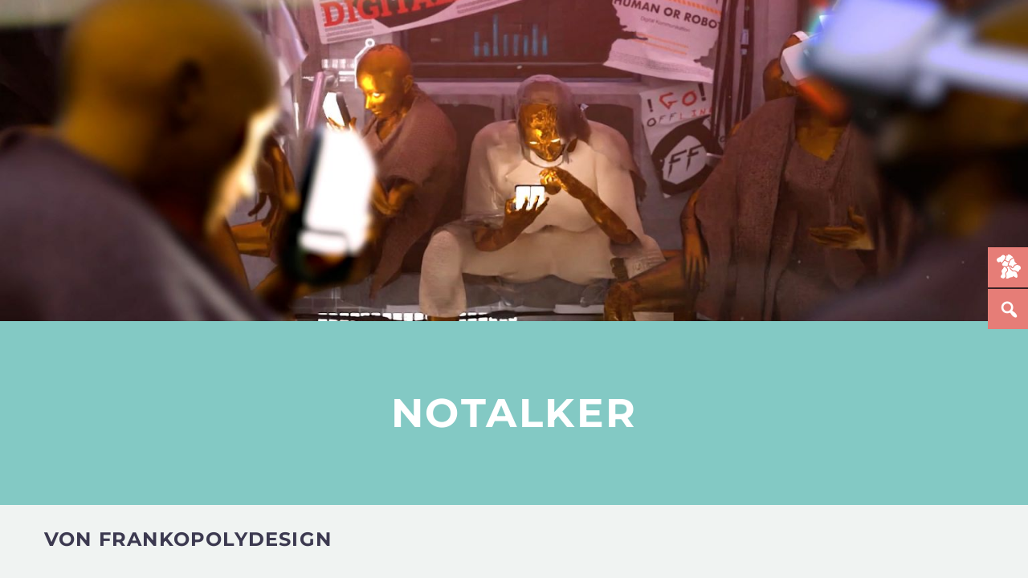

--- FILE ---
content_type: text/html; charset=UTF-8
request_url: https://www.bkjff.de/filmarchiv/notalker/
body_size: 21845
content:
<!DOCTYPE html>
<!--[if IE 7]>
<html class="ie ie7" lang="de" xmlns:og="https://ogp.me/ns#" xmlns:fb="https://ogp.me/ns/fb#">
<![endif]-->
<!--[if IE 8]>
<html class="ie ie8" lang="de" xmlns:og="https://ogp.me/ns#" xmlns:fb="https://ogp.me/ns/fb#">
<![endif]-->
<!--[if !(IE 7) | !(IE 8) ]><!-->
<html lang="de" xmlns:og="https://ogp.me/ns#" xmlns:fb="https://ogp.me/ns/fb#">
<!--<![endif]-->
<head>
	<meta charset="UTF-8">
	<meta name="viewport" content="width=device-width, initial-scale=1.0" />
	<link rel="profile" href="https://gmpg.org/xfn/11">
	<link rel="pingback" href="https://www.bkjff.de/xmlrpc.php">
	<style>.tgpli-background-inited { background-image: none !important; }img[data-tgpli-image-inited] { display:none !important;visibility:hidden !important; }</style>		<script type="text/javascript">
			window.tgpLazyItemsOptions = {
				visibilityOffset: 0,
				desktopEnable: true,
				mobileEnable: true			};
			window.tgpQueue = {
				nodes: [],
				add: function(id, data) {
					data = data || {};
					if (window.tgpLazyItems !== undefined) {
						if (this.nodes.length > 0) {
							window.tgpLazyItems.addNodes(this.flushNodes());
						}
						window.tgpLazyItems.addNode({
							node: document.getElementById(id),
							data: data
						});
					} else {
						this.nodes.push({
							node: document.getElementById(id),
							data: data
						});
					}
				},
				flushNodes: function() {
					return this.nodes.splice(0, this.nodes.length);
				}
			};
		</script>
		<script type="text/javascript" async src="https://www.bkjff.de/wp-content/themes/thegem/js/thegem-pagespeed-lazy-items.js"></script><title>NOTALKER &#8211; BKJFF</title>
<meta name='robots' content='max-image-preview:large' />
<link rel='dns-prefetch' href='//www.bkjff.de' />
<link rel="alternate" type="application/rss+xml" title="BKJFF &raquo; Feed" href="https://www.bkjff.de/feed/" />
<link rel="alternate" type="application/rss+xml" title="BKJFF &raquo; Kommentar-Feed" href="https://www.bkjff.de/comments/feed/" />
<link rel="alternate" title="oEmbed (JSON)" type="application/json+oembed" href="https://www.bkjff.de/wp-json/oembed/1.0/embed?url=https%3A%2F%2Fwww.bkjff.de%2Ffilmarchiv%2Fnotalker%2F" />
<link rel="alternate" title="oEmbed (XML)" type="text/xml+oembed" href="https://www.bkjff.de/wp-json/oembed/1.0/embed?url=https%3A%2F%2Fwww.bkjff.de%2Ffilmarchiv%2Fnotalker%2F&#038;format=xml" />
<style id='wp-img-auto-sizes-contain-inline-css' type='text/css'>
img:is([sizes=auto i],[sizes^="auto," i]){contain-intrinsic-size:3000px 1500px}
/*# sourceURL=wp-img-auto-sizes-contain-inline-css */
</style>
<link rel='stylesheet' id='cf7ic_style-css' href='https://www.bkjff.de/wp-content/plugins/contact-form-7-image-captcha/css/cf7ic-style.css?ver=3.3.7' type='text/css' media='all' />
<link rel='stylesheet' id='cnss_font_awesome_css-css' href='https://www.bkjff.de/wp-content/plugins/easy-social-icons/css/font-awesome/css/all.min.css?ver=7.0.0' type='text/css' media='all' />
<link rel='stylesheet' id='cnss_font_awesome_v4_shims-css' href='https://www.bkjff.de/wp-content/plugins/easy-social-icons/css/font-awesome/css/v4-shims.min.css?ver=7.0.0' type='text/css' media='all' />
<link rel='stylesheet' id='cnss_css-css' href='https://www.bkjff.de/wp-content/plugins/easy-social-icons/css/cnss.css?ver=1.0' type='text/css' media='all' />
<link rel='stylesheet' id='cnss_share_css-css' href='https://www.bkjff.de/wp-content/plugins/easy-social-icons/css/share.css?ver=1.0' type='text/css' media='all' />
<link rel='stylesheet' id='thegem-preloader-css' href='https://www.bkjff.de/wp-content/themes/thegem/css/thegem-preloader.css?ver=5.11.1' type='text/css' media='all' />
<style id='thegem-preloader-inline-css' type='text/css'>

		body:not(.compose-mode) .gem-icon-style-gradient span,
		body:not(.compose-mode) .gem-icon .gem-icon-half-1,
		body:not(.compose-mode) .gem-icon .gem-icon-half-2 {
			opacity: 0 !important;
			}
/*# sourceURL=thegem-preloader-inline-css */
</style>
<link rel='stylesheet' id='thegem-reset-css' href='https://www.bkjff.de/wp-content/themes/thegem/css/thegem-reset.css?ver=5.11.1' type='text/css' media='all' />
<link rel='stylesheet' id='thegem-grid-css' href='https://www.bkjff.de/wp-content/themes/thegem/css/thegem-grid.css?ver=5.11.1' type='text/css' media='all' />
<link rel='stylesheet' id='thegem-style-css' href='https://www.bkjff.de/wp-content/themes/thegem/style.css?ver=5.11.1' type='text/css' media='all' />
<link rel='stylesheet' id='thegem-child-style-css' href='https://www.bkjff.de/wp-content/themes/thegem-child/style.css?ver=5.11.1' type='text/css' media='all' />
<link rel='stylesheet' id='thegem-widgets-css' href='https://www.bkjff.de/wp-content/themes/thegem/css/thegem-widgets.css?ver=5.11.1' type='text/css' media='all' />
<link rel='stylesheet' id='thegem-new-css-css' href='https://www.bkjff.de/wp-content/themes/thegem/css/thegem-new-css.css?ver=5.11.1' type='text/css' media='all' />
<link rel='stylesheet' id='perevazka-css-css-css' href='https://www.bkjff.de/wp-content/themes/thegem/css/thegem-perevazka-css.css?ver=5.11.1' type='text/css' media='all' />
<link rel='stylesheet' id='thegem-custom-css' href='https://www.bkjff.de/wp-content/uploads/thegem/css/custom-btUn5oWy.css?ver=5.11.1' type='text/css' media='all' />
<style id='thegem-custom-inline-css' type='text/css'>
body .page-title-block .breadcrumbs-container{	text-align: center;}.page-breadcrumbs ul li a,.page-breadcrumbs ul li:not(:last-child):after{	color: #99A9B5FF;}.page-breadcrumbs ul li{	color: #3C3950FF;}.page-breadcrumbs ul li a:hover{	color: #3C3950FF;}.block-content {padding-top: 135px;background-color: #ffffff;background-image: none;}.block-content:last-of-type {padding-bottom: 110px;}.gem-slideshow,.slideshow-preloader {background-color: #ffffff;}#top-area {	display: block;}@media (max-width: 991px) {#page-title {}.page-title-inner, body .breadcrumbs{padding-left: 0px;padding-right: 0px;}.page-title-excerpt {margin-top: 18px;}#page-title .page-title-title {margin-top: 0px;}.block-content {}.block-content:last-of-type {}#top-area {	display: none;}}@media (max-width: 767px) {#page-title {}.page-title-inner,body .breadcrumbs{padding-left: 0px;padding-right: 0px;}.page-title-excerpt {margin-top: 18px;}#page-title .page-title-title {margin-top: 0px;}.block-content {}.block-content:last-of-type {}#top-area {	display: none;}}
/*# sourceURL=thegem-custom-inline-css */
</style>
<link rel='stylesheet' id='js_composer_front-css' href='https://www.bkjff.de/wp-content/plugins/js_composer/assets/css/js_composer.min.css?ver=8.7.2' type='text/css' media='all' />
<link rel='stylesheet' id='thegem_js_composer_front-css' href='https://www.bkjff.de/wp-content/themes/thegem/css/thegem-js_composer_columns.css?ver=5.11.1' type='text/css' media='all' />
<link rel='stylesheet' id='thegem-additional-blog-1-css' href='https://www.bkjff.de/wp-content/themes/thegem/css/thegem-additional-blog-1.css?ver=5.11.1' type='text/css' media='all' />
<link rel='stylesheet' id='jquery-fancybox-css' href='https://www.bkjff.de/wp-content/themes/thegem/js/fancyBox/jquery.fancybox.min.css?ver=5.11.1' type='text/css' media='all' />
<link rel='stylesheet' id='thegem-vc_elements-css' href='https://www.bkjff.de/wp-content/themes/thegem/css/thegem-vc_elements.css?ver=5.11.1' type='text/css' media='all' />
<style id='wp-emoji-styles-inline-css' type='text/css'>

	img.wp-smiley, img.emoji {
		display: inline !important;
		border: none !important;
		box-shadow: none !important;
		height: 1em !important;
		width: 1em !important;
		margin: 0 0.07em !important;
		vertical-align: -0.1em !important;
		background: none !important;
		padding: 0 !important;
	}
/*# sourceURL=wp-emoji-styles-inline-css */
</style>
<link rel='stylesheet' id='wp-block-library-css' href='https://www.bkjff.de/wp-includes/css/dist/block-library/style.min.css?ver=5935a05d6e42485f3bcfbc4aa9e09451' type='text/css' media='all' />
<style id='global-styles-inline-css' type='text/css'>
:root{--wp--preset--aspect-ratio--square: 1;--wp--preset--aspect-ratio--4-3: 4/3;--wp--preset--aspect-ratio--3-4: 3/4;--wp--preset--aspect-ratio--3-2: 3/2;--wp--preset--aspect-ratio--2-3: 2/3;--wp--preset--aspect-ratio--16-9: 16/9;--wp--preset--aspect-ratio--9-16: 9/16;--wp--preset--color--black: #000000;--wp--preset--color--cyan-bluish-gray: #abb8c3;--wp--preset--color--white: #ffffff;--wp--preset--color--pale-pink: #f78da7;--wp--preset--color--vivid-red: #cf2e2e;--wp--preset--color--luminous-vivid-orange: #ff6900;--wp--preset--color--luminous-vivid-amber: #fcb900;--wp--preset--color--light-green-cyan: #7bdcb5;--wp--preset--color--vivid-green-cyan: #00d084;--wp--preset--color--pale-cyan-blue: #8ed1fc;--wp--preset--color--vivid-cyan-blue: #0693e3;--wp--preset--color--vivid-purple: #9b51e0;--wp--preset--gradient--vivid-cyan-blue-to-vivid-purple: linear-gradient(135deg,rgb(6,147,227) 0%,rgb(155,81,224) 100%);--wp--preset--gradient--light-green-cyan-to-vivid-green-cyan: linear-gradient(135deg,rgb(122,220,180) 0%,rgb(0,208,130) 100%);--wp--preset--gradient--luminous-vivid-amber-to-luminous-vivid-orange: linear-gradient(135deg,rgb(252,185,0) 0%,rgb(255,105,0) 100%);--wp--preset--gradient--luminous-vivid-orange-to-vivid-red: linear-gradient(135deg,rgb(255,105,0) 0%,rgb(207,46,46) 100%);--wp--preset--gradient--very-light-gray-to-cyan-bluish-gray: linear-gradient(135deg,rgb(238,238,238) 0%,rgb(169,184,195) 100%);--wp--preset--gradient--cool-to-warm-spectrum: linear-gradient(135deg,rgb(74,234,220) 0%,rgb(151,120,209) 20%,rgb(207,42,186) 40%,rgb(238,44,130) 60%,rgb(251,105,98) 80%,rgb(254,248,76) 100%);--wp--preset--gradient--blush-light-purple: linear-gradient(135deg,rgb(255,206,236) 0%,rgb(152,150,240) 100%);--wp--preset--gradient--blush-bordeaux: linear-gradient(135deg,rgb(254,205,165) 0%,rgb(254,45,45) 50%,rgb(107,0,62) 100%);--wp--preset--gradient--luminous-dusk: linear-gradient(135deg,rgb(255,203,112) 0%,rgb(199,81,192) 50%,rgb(65,88,208) 100%);--wp--preset--gradient--pale-ocean: linear-gradient(135deg,rgb(255,245,203) 0%,rgb(182,227,212) 50%,rgb(51,167,181) 100%);--wp--preset--gradient--electric-grass: linear-gradient(135deg,rgb(202,248,128) 0%,rgb(113,206,126) 100%);--wp--preset--gradient--midnight: linear-gradient(135deg,rgb(2,3,129) 0%,rgb(40,116,252) 100%);--wp--preset--font-size--small: 13px;--wp--preset--font-size--medium: 20px;--wp--preset--font-size--large: 36px;--wp--preset--font-size--x-large: 42px;--wp--preset--spacing--20: 0.44rem;--wp--preset--spacing--30: 0.67rem;--wp--preset--spacing--40: 1rem;--wp--preset--spacing--50: 1.5rem;--wp--preset--spacing--60: 2.25rem;--wp--preset--spacing--70: 3.38rem;--wp--preset--spacing--80: 5.06rem;--wp--preset--shadow--natural: 6px 6px 9px rgba(0, 0, 0, 0.2);--wp--preset--shadow--deep: 12px 12px 50px rgba(0, 0, 0, 0.4);--wp--preset--shadow--sharp: 6px 6px 0px rgba(0, 0, 0, 0.2);--wp--preset--shadow--outlined: 6px 6px 0px -3px rgb(255, 255, 255), 6px 6px rgb(0, 0, 0);--wp--preset--shadow--crisp: 6px 6px 0px rgb(0, 0, 0);}:where(.is-layout-flex){gap: 0.5em;}:where(.is-layout-grid){gap: 0.5em;}body .is-layout-flex{display: flex;}.is-layout-flex{flex-wrap: wrap;align-items: center;}.is-layout-flex > :is(*, div){margin: 0;}body .is-layout-grid{display: grid;}.is-layout-grid > :is(*, div){margin: 0;}:where(.wp-block-columns.is-layout-flex){gap: 2em;}:where(.wp-block-columns.is-layout-grid){gap: 2em;}:where(.wp-block-post-template.is-layout-flex){gap: 1.25em;}:where(.wp-block-post-template.is-layout-grid){gap: 1.25em;}.has-black-color{color: var(--wp--preset--color--black) !important;}.has-cyan-bluish-gray-color{color: var(--wp--preset--color--cyan-bluish-gray) !important;}.has-white-color{color: var(--wp--preset--color--white) !important;}.has-pale-pink-color{color: var(--wp--preset--color--pale-pink) !important;}.has-vivid-red-color{color: var(--wp--preset--color--vivid-red) !important;}.has-luminous-vivid-orange-color{color: var(--wp--preset--color--luminous-vivid-orange) !important;}.has-luminous-vivid-amber-color{color: var(--wp--preset--color--luminous-vivid-amber) !important;}.has-light-green-cyan-color{color: var(--wp--preset--color--light-green-cyan) !important;}.has-vivid-green-cyan-color{color: var(--wp--preset--color--vivid-green-cyan) !important;}.has-pale-cyan-blue-color{color: var(--wp--preset--color--pale-cyan-blue) !important;}.has-vivid-cyan-blue-color{color: var(--wp--preset--color--vivid-cyan-blue) !important;}.has-vivid-purple-color{color: var(--wp--preset--color--vivid-purple) !important;}.has-black-background-color{background-color: var(--wp--preset--color--black) !important;}.has-cyan-bluish-gray-background-color{background-color: var(--wp--preset--color--cyan-bluish-gray) !important;}.has-white-background-color{background-color: var(--wp--preset--color--white) !important;}.has-pale-pink-background-color{background-color: var(--wp--preset--color--pale-pink) !important;}.has-vivid-red-background-color{background-color: var(--wp--preset--color--vivid-red) !important;}.has-luminous-vivid-orange-background-color{background-color: var(--wp--preset--color--luminous-vivid-orange) !important;}.has-luminous-vivid-amber-background-color{background-color: var(--wp--preset--color--luminous-vivid-amber) !important;}.has-light-green-cyan-background-color{background-color: var(--wp--preset--color--light-green-cyan) !important;}.has-vivid-green-cyan-background-color{background-color: var(--wp--preset--color--vivid-green-cyan) !important;}.has-pale-cyan-blue-background-color{background-color: var(--wp--preset--color--pale-cyan-blue) !important;}.has-vivid-cyan-blue-background-color{background-color: var(--wp--preset--color--vivid-cyan-blue) !important;}.has-vivid-purple-background-color{background-color: var(--wp--preset--color--vivid-purple) !important;}.has-black-border-color{border-color: var(--wp--preset--color--black) !important;}.has-cyan-bluish-gray-border-color{border-color: var(--wp--preset--color--cyan-bluish-gray) !important;}.has-white-border-color{border-color: var(--wp--preset--color--white) !important;}.has-pale-pink-border-color{border-color: var(--wp--preset--color--pale-pink) !important;}.has-vivid-red-border-color{border-color: var(--wp--preset--color--vivid-red) !important;}.has-luminous-vivid-orange-border-color{border-color: var(--wp--preset--color--luminous-vivid-orange) !important;}.has-luminous-vivid-amber-border-color{border-color: var(--wp--preset--color--luminous-vivid-amber) !important;}.has-light-green-cyan-border-color{border-color: var(--wp--preset--color--light-green-cyan) !important;}.has-vivid-green-cyan-border-color{border-color: var(--wp--preset--color--vivid-green-cyan) !important;}.has-pale-cyan-blue-border-color{border-color: var(--wp--preset--color--pale-cyan-blue) !important;}.has-vivid-cyan-blue-border-color{border-color: var(--wp--preset--color--vivid-cyan-blue) !important;}.has-vivid-purple-border-color{border-color: var(--wp--preset--color--vivid-purple) !important;}.has-vivid-cyan-blue-to-vivid-purple-gradient-background{background: var(--wp--preset--gradient--vivid-cyan-blue-to-vivid-purple) !important;}.has-light-green-cyan-to-vivid-green-cyan-gradient-background{background: var(--wp--preset--gradient--light-green-cyan-to-vivid-green-cyan) !important;}.has-luminous-vivid-amber-to-luminous-vivid-orange-gradient-background{background: var(--wp--preset--gradient--luminous-vivid-amber-to-luminous-vivid-orange) !important;}.has-luminous-vivid-orange-to-vivid-red-gradient-background{background: var(--wp--preset--gradient--luminous-vivid-orange-to-vivid-red) !important;}.has-very-light-gray-to-cyan-bluish-gray-gradient-background{background: var(--wp--preset--gradient--very-light-gray-to-cyan-bluish-gray) !important;}.has-cool-to-warm-spectrum-gradient-background{background: var(--wp--preset--gradient--cool-to-warm-spectrum) !important;}.has-blush-light-purple-gradient-background{background: var(--wp--preset--gradient--blush-light-purple) !important;}.has-blush-bordeaux-gradient-background{background: var(--wp--preset--gradient--blush-bordeaux) !important;}.has-luminous-dusk-gradient-background{background: var(--wp--preset--gradient--luminous-dusk) !important;}.has-pale-ocean-gradient-background{background: var(--wp--preset--gradient--pale-ocean) !important;}.has-electric-grass-gradient-background{background: var(--wp--preset--gradient--electric-grass) !important;}.has-midnight-gradient-background{background: var(--wp--preset--gradient--midnight) !important;}.has-small-font-size{font-size: var(--wp--preset--font-size--small) !important;}.has-medium-font-size{font-size: var(--wp--preset--font-size--medium) !important;}.has-large-font-size{font-size: var(--wp--preset--font-size--large) !important;}.has-x-large-font-size{font-size: var(--wp--preset--font-size--x-large) !important;}
/*# sourceURL=global-styles-inline-css */
</style>

<style id='classic-theme-styles-inline-css' type='text/css'>
/*! This file is auto-generated */
.wp-block-button__link{color:#fff;background-color:#32373c;border-radius:9999px;box-shadow:none;text-decoration:none;padding:calc(.667em + 2px) calc(1.333em + 2px);font-size:1.125em}.wp-block-file__button{background:#32373c;color:#fff;text-decoration:none}
/*# sourceURL=/wp-includes/css/classic-themes.min.css */
</style>
<link rel='stylesheet' id='contact-form-7-css' href='https://www.bkjff.de/wp-content/plugins/contact-form-7/includes/css/styles.css?ver=6.1.4' type='text/css' media='all' />
<link rel='stylesheet' id='dg-grid-css-css' href='https://www.bkjff.de/wp-content/plugins/dynamic-menu-manager/duogeek/inc/dg-grid.css?ver=1.2' type='text/css' media='all' />
<link rel='stylesheet' id='wpfm-frontend-font-awesome-css' href='https://www.bkjff.de/wp-content/plugins/wp-floating-menu/css/font-awesome/font-awesome.min.css?ver=5935a05d6e42485f3bcfbc4aa9e09451' type='text/css' media='all' />
<link rel='stylesheet' id='wpfm-frontend-genericons-css-css' href='https://www.bkjff.de/wp-content/plugins/wp-floating-menu/css/genericons.css?ver=5935a05d6e42485f3bcfbc4aa9e09451' type='text/css' media='all' />
<link rel='stylesheet' id='wpfm-frontend-css-css' href='https://www.bkjff.de/wp-content/plugins/wp-floating-menu/css/front-end.css?ver=5935a05d6e42485f3bcfbc4aa9e09451' type='text/css' media='all' />
<link rel='stylesheet' id='dashicons-css' href='https://www.bkjff.de/wp-includes/css/dashicons.min.css?ver=5935a05d6e42485f3bcfbc4aa9e09451' type='text/css' media='all' />
<link rel='stylesheet' id='wpfm-frontend-vesper-icons-css-css' href='https://www.bkjff.de/wp-content/plugins/wp-floating-menu/css/vesper-icons.css?ver=5935a05d6e42485f3bcfbc4aa9e09451' type='text/css' media='all' />
<link rel='stylesheet' id='media_boxes-css' href='https://www.bkjff.de/wp-content/plugins/wp_media_boxes/plugin/css/mediaBoxes.css?ver=1.4.3' type='text/css' media='all' />
<link rel='stylesheet' id='media_boxes-font-awesome-css' href='https://www.bkjff.de/wp-content/plugins/wp_media_boxes/plugin/components/Font%20Awesome/css/font-awesome.min.css?ver=1.4.3' type='text/css' media='all' />
<link rel='stylesheet' id='media_boxes-fancybox-css' href='https://www.bkjff.de/wp-content/plugins/wp_media_boxes/plugin/components/Fancybox/jquery.fancybox.min.css?ver=1.4.3' type='text/css' media='all' />
<link rel='stylesheet' id='media_boxes-magnific-popup-css' href='https://www.bkjff.de/wp-content/plugins/wp_media_boxes/plugin/components/Magnific%20Popup/magnific-popup.css?ver=1.4.3' type='text/css' media='all' />
<link rel='stylesheet' id='media_boxes-extra-style-css' href='https://www.bkjff.de/wp-content/plugins/wp_media_boxes/plugin_extra/extra_style.css?ver=1.4.3' type='text/css' media='all' />
<link rel='stylesheet' id='wpdreams-asl-basic-css' href='https://www.bkjff.de/wp-content/plugins/ajax-search-lite/css/style.basic.css?ver=4.13.4' type='text/css' media='all' />
<style id='wpdreams-asl-basic-inline-css' type='text/css'>

					div[id*='ajaxsearchlitesettings'].searchsettings .asl_option_inner label {
						font-size: 0px !important;
						color: rgba(0, 0, 0, 0);
					}
					div[id*='ajaxsearchlitesettings'].searchsettings .asl_option_inner label:after {
						font-size: 11px !important;
						position: absolute;
						top: 0;
						left: 0;
						z-index: 1;
					}
					.asl_w_container {
						width: 90%;
						margin: 0px 0px 0px 0px;
						min-width: 200px;
					}
					div[id*='ajaxsearchlite'].asl_m {
						width: 100%;
					}
					div[id*='ajaxsearchliteres'].wpdreams_asl_results div.resdrg span.highlighted {
						font-weight: bold;
						color: rgba(230, 125, 119, 1);
						background-color: rgba(238, 238, 238, 1);
					}
					div[id*='ajaxsearchliteres'].wpdreams_asl_results .results img.asl_image {
						width: 70px;
						height: 70px;
						object-fit: cover;
					}
					div[id*='ajaxsearchlite'].asl_r .results {
						max-height: none;
					}
					div[id*='ajaxsearchlite'].asl_r {
						position: absolute;
					}
				
							.asl_w, .asl_w * {font-family:&quot;Montserrat&quot; !important;}
							.asl_m input[type=search]::placeholder{font-family:&quot;Montserrat&quot; !important;}
							.asl_m input[type=search]::-webkit-input-placeholder{font-family:&quot;Montserrat&quot; !important;}
							.asl_m input[type=search]::-moz-placeholder{font-family:&quot;Montserrat&quot; !important;}
							.asl_m input[type=search]:-ms-input-placeholder{font-family:&quot;Montserrat&quot; !important;}
						
						.asl_m .probox svg {
							fill: rgba(230, 125, 119, 1) !important;
						}
						.asl_m .probox .innericon {
							background-color: rgba(255, 255, 255, 1) !important;
							background-image: none !important;
							-webkit-background-image: none !important;
							-ms-background-image: none !important;
						}
					
						div.asl_r.asl_w.vertical .results .item::after {
							display: block;
							position: absolute;
							bottom: 0;
							content: '';
							height: 1px;
							width: 100%;
							background: #D8D8D8;
						}
						div.asl_r.asl_w.vertical .results .item.asl_last_item::after {
							display: none;
						}
					
/*# sourceURL=wpdreams-asl-basic-inline-css */
</style>
<link rel='stylesheet' id='wpdreams-asl-instance-css' href='https://www.bkjff.de/wp-content/plugins/ajax-search-lite/css/style-curvy-black.css?ver=4.13.4' type='text/css' media='all' />
<script type="text/javascript">function fullHeightRow() {
			var fullHeight,
				offsetTop,
				element = document.getElementsByClassName('vc_row-o-full-height')[0];
			if (element) {
				fullHeight = window.innerHeight;
				offsetTop = window.pageYOffset + element.getBoundingClientRect().top;
				if (offsetTop < fullHeight) {
					fullHeight = 100 - offsetTop / (fullHeight / 100);
					element.style.minHeight = fullHeight + 'vh'
				}
			}
		}</script><script type="text/javascript" src="https://www.bkjff.de/wp-includes/js/jquery/jquery.min.js?ver=3.7.1" id="jquery-core-js"></script>
<script type="text/javascript" src="https://www.bkjff.de/wp-includes/js/jquery/jquery-migrate.min.js?ver=3.4.1" id="jquery-migrate-js"></script>
<script type="text/javascript" src="https://www.bkjff.de/wp-content/plugins/easy-social-icons/js/cnss.js?ver=1.0" id="cnss_js-js"></script>
<script type="text/javascript" src="https://www.bkjff.de/wp-content/plugins/easy-social-icons/js/share.js?ver=1.0" id="cnss_share_js-js"></script>
<script type="text/javascript" src="https://www.bkjff.de/wp-content/plugins/wp-floating-menu/js/frontend.js?ver=1.4.6" id="wpfm-frontend-js-js"></script>
<script type="text/javascript" src="https://www.bkjff.de/wp-content/plugins/wp_media_boxes/plugin/components/Isotope/jquery.isotope.min.js?ver=1.4.3" id="media_boxes-isotope-js-js"></script>
<script type="text/javascript" src="https://www.bkjff.de/wp-content/plugins/wp_media_boxes/plugin/components/imagesLoaded/jquery.imagesLoaded.min.js?ver=1.4.3" id="media_boxes-images-loaded-js-js"></script>
<script type="text/javascript" src="https://www.bkjff.de/wp-content/plugins/wp_media_boxes/plugin/components/Transit/jquery.transit.min.js?ver=1.4.3" id="media_boxes-transit-js-js"></script>
<script type="text/javascript" src="https://www.bkjff.de/wp-content/plugins/wp_media_boxes/plugin/components/jQuery%20Easing/jquery.easing.js?ver=1.4.3" id="media_boxes-easing-js-js"></script>
<script type="text/javascript" src="https://www.bkjff.de/wp-content/plugins/wp_media_boxes/plugin/components/Waypoints/waypoints.min.js?ver=1.4.3" id="media_boxes-waypoints-js-js"></script>
<script type="text/javascript" src="https://www.bkjff.de/wp-content/plugins/wp_media_boxes/plugin/components/jQuery%20Visible/jquery.visible.min.js?ver=1.4.3" id="media_boxes-visible-js-js"></script>
<script type="text/javascript" src="https://www.bkjff.de/wp-content/plugins/wp_media_boxes/plugin/components/Fancybox/jquery.fancybox.min.js?ver=1.4.3" id="media_boxes-fancybox-js-js"></script>
<script type="text/javascript" src="https://www.bkjff.de/wp-content/plugins/wp_media_boxes/plugin/components/Modernizr/modernizr.custom.min.js?ver=1.4.3" id="media_boxes-modernizr-custom-js-js"></script>
<script type="text/javascript" src="https://www.bkjff.de/wp-content/plugins/wp_media_boxes/plugin/components/Magnific%20Popup/jquery.magnific-popup.min.js?ver=1.4.3" id="media_boxes-magnific-popup-js-js"></script>
<script type="text/javascript" src="https://www.bkjff.de/wp-content/plugins/wp_media_boxes/plugin/js/jquery.mediaBoxes.dropdown.js?ver=1.4.3" id="media_boxes-media-boxes-dropdown-js-js"></script>
<script type="text/javascript" src="https://www.bkjff.de/wp-content/plugins/wp_media_boxes/plugin/js/jquery.mediaBoxes.js?ver=1.4.3" id="media_boxes-media-boxes-js-js"></script>
<script type="text/javascript" src="https://www.bkjff.de/wp-content/plugins/wp_media_boxes/plugin_extra/init.js?ver=1.4.3" id="media_boxes-media-boxes-js-init-js"></script>
<script></script><link rel="https://api.w.org/" href="https://www.bkjff.de/wp-json/" /><link rel="alternate" title="JSON" type="application/json" href="https://www.bkjff.de/wp-json/wp/v2/posts/60051" /><link rel="canonical" href="https://www.bkjff.de/filmarchiv/notalker/" />
<script type="text/javascript">
// IMAGE CHANGE

window.onload = function() {
	
	var logo = document.getElementById("site-logo-container").getElementsByTagName('img')[0]; // Default Logo
	var logoM = document.getElementById("site-logo-container").getElementsByTagName('img')[1]; // Default Logo Mobil

	var pageURL = location.pathname; // Page URL
	
	var urlF = "url(/wp-content/uploads/2019/06/logo_" // Backgroundimage-URL: Front
	var urlB = ".png)" // Backgroundimage-URL: Back
	
	// Bezirke
	var bay = "bayern";
	var muc = "muenchen";
  	var mfr = "mittelfranken";
  	var nb = "niederbayern";
  	var ob = "oberbayern";
  	var of = "oberfranken";
  	var op = "oberpfalz";
  	var schw = "schwaben";
  	var uf = "unterfranken";
  	var kmfr = "kinderfilmfestival-mfr";
	
	// Bezirk URLs
	var url_bay = "/" + bay + "/";
	var url_muc = "/" + muc + "/";
  	var url_mfr = "/" + mfr + "/";
  	var url_nb = "/" + nb + "/";
  	var url_ob = "/" + ob + "/";
  	var url_of = "/" + of + "/";
  	var url_op = "/" + op + "/";
  	var url_schw = "/" + schw + "/";
  	var url_uf = "/" + uf + "/";
  	var url_kmfr = "/" + kmfr + "/";
	
	// Script Bayern
	if (pageURL.includes(url_bay)) {
		logo.style.backgroundImage = urlF + bay + urlB;
    	logoM.style.backgroundImage = urlF + bay + urlB;
    }
	
	else {
		logo.style.backgroundImage = urlF + bay + urlB;
    	logoM.style.backgroundImage = urlF + bay + urlB;
    }
  
	// Script München
  	if (pageURL.includes(url_muc)) {
		logo.style.backgroundImage = urlF + muc + urlB;
    	logoM.style.backgroundImage = urlF + muc + urlB;
    }

	// Script Mittelfranken
  	if (pageURL.includes(url_mfr)) {
		logo.style.backgroundImage = urlF + mfr + urlB;
    	logoM.style.backgroundImage = urlF + mfr + urlB;
    }
  
	// Script Niederbayern 
  	if (pageURL.includes(url_nb)) {
		logo.style.backgroundImage = urlF + nb + urlB;
    	logoM.style.backgroundImage = urlF + nb + urlB;
    }
  
	// Script Oberbayern
  	if (pageURL.includes(url_ob)) {
		logo.style.backgroundImage = urlF + ob + urlB;
    	logoM.style.backgroundImage = urlF + ob + urlB;
    }
  
	// Script Oberfranken 
  	if (pageURL.includes(url_of)) {
		logo.style.backgroundImage = urlF + of + urlB;
    	logoM.style.backgroundImage = urlF + of + urlB;
    }

	// Script Oberpfalz  
  	if (pageURL.includes(url_op)) {
		logo.style.backgroundImage = urlF + op + urlB;
    	logoM.style.backgroundImage = urlF + op + urlB;
    }
  
	// Script Schwaben  
  	if (pageURL.includes(url_schw)) {
		logo.style.backgroundImage = urlF + schw + urlB;
    	logoM.style.backgroundImage = urlF + schw + urlB;
    }
  
	// Script Unterfranken  
  	if (pageURL.includes(url_uf)) {
		logo.style.backgroundImage = urlF + uf + urlB;
    	logoM.style.backgroundImage = urlF + uf + urlB;
    }
  
	// Script Mittelfranken Kinder  
  	if (pageURL.includes(url_kmfr)) {
		logo.style.backgroundImage = urlF + kmfr + urlB;
    	logoM.style.backgroundImage = urlF + kmfr + urlB;
    }

};




// LINK CHANGE

function changeLink() {
	
    var logolink = document.getElementById("site-logo-link"); // Default Logo Link
	var pageURL = location.pathname; // Page URL
	
	// Bezirk URLs
	var url_bay = "/bayern/";
	var url_muc = "/muenchen/";
  	var url_mfr = "/mittelfranken/";
  	var url_nb = "/niederbayern/";
  	var url_ob = "/oberbayern/";
  	var url_of = "/oberfranken/";
  	var url_op = "/oberpfalz/";
  	var url_schw = "/schwaben/";
  	var url_uf = "/unterfranken/";
  	var url_kmfr = "/kinderfilmfestival-mfr/";

	
	if (pageURL.includes(url_bay)) {
      logolink.setAttribute('href', url_bay);
    }
	
	if (pageURL.includes(url_muc)) {
      logolink.setAttribute('href', url_muc);
    }
	
	if (pageURL.includes(url_mfr)) {
      logolink.setAttribute('href', url_mfr);
    }
	
	if (pageURL.includes(url_nb)) {
      logolink.setAttribute('href', url_nb);
    }
	
	if (pageURL.includes(url_ob)) {
      logolink.setAttribute('href', url_ob);
    }
	
	if (pageURL.includes(url_of)) {
      logolink.setAttribute('href', url_of);
    }
	
	if (pageURL.includes(url_op)) {
      logolink.setAttribute('href', url_op);
    }
	
	if (pageURL.includes(url_schw)) {
      logolink.setAttribute('href', url_schw);
    }
	
	if (pageURL.includes(url_uf)) {
      logolink.setAttribute('href', url_uf);
    }
	
	if (pageURL.includes(url_kmfr)) {
      logolink.setAttribute('href', url_kmfr);
    }
}

</script>
<style type="text/css">
blockquote:after {
          display: none !important;
}

body .blog article .post-featured-content>a:after, body .blog .gem-simple-gallery .gem-gallery-item a:after {
        display: none;
}

body .blog {
        width: 90% !important;
        margin: 0 5% !important;
}

body .blog-style-compact article a.default:after {
        display: none;
}

body .blog.blog-style-masonry article.no-image .description, .blog.blog-style-masonry article .description {
        background-color: #ffffff !important;
        padding: 10px 20px 20px 20px !important;
}

body .vc_custom_1459352965013, body .vc_custom_1459353150311, body .vc_custom_1459352753638 {
        padding-left: 21px !important;
        padding-right: 21px !important;
}

body div.wpcf7-response-output {
        margin: 0 0 1em;
        padding: 1em;
}

body.search .page-title-block .highlight {
        color: #e67d77;
}

body.search .page-title-block .page-title-title {
        padding-bottom: 0;
}

body.search .page-title-block:before {
        background-color: #83c9c4 !important;
}

div.asl_m .probox .proinput {
    margin: 11px 0 0 10px;
}

div.asl_w .probox .promagnifier {
    width: 50px;
    height: 50px;
}

div.asl_m .probox .promagnifier .innericon svg {
    width: 35px;
    font-size: 27px;
}

div.wpcf7-mail-sent-ok {
        color: #83c9c4 !important;
        border: 3px solid #83c9c4 !important;
        font-weight: 600;
        text-transform: uppercase;
        font-family: 'Montserrat';
}

div.wpcf7-validation-errors {
        color: #e67d77 !important;
        border: 3px solid #e67d77 !important;
        font-weight: 600;
        text-transform: uppercase;
        font-family: 'Montserrat';
}

input[type="checkbox"] {
        margin-right: 15px;
}

input[type="checkbox"]:after {
    content: '';
    display: inline-block;
    background-color: #fff;
    border: 3px solid #e67d77;
    border-radius: 10%;
    cursor: pointer;
    height: 25px;
    line-height: 2;
    position: relative;
    top: -7px;
    width: 25px;
    text-align: center;
}

input[type="checkbox"]:checked:after {
    background-color: #66bb6a;
    border-color: #66bb6a;
    color: white;
    content: '?';
          line-height: 1;
}

span.wpcf7-not-valid-tip {
        color: #e67d77 !important;
        font-family: 'Montserrat';
}

.alg_back_button_input {
        border-radius: 5px;
        border-width: 3px;
        border-color: #e67d77;
        color: #e67d77;
        line-height: 44px;
        font-family: 'Montserrat';
        font-weight: 600;
        background: transparent;
        border-style: solid;
        padding: 0 30px;
        margin-bottom: 70px !important;
        transition: all 0.3s;
}

.alg_back_button_input:hover {
        border-color: #83c9c4;
        color: #ffffff;
        background: #83c9c4;
        transition: all 0.3s;
}

.block-content {
        background-color: #f0f3f2;
        padding: 0 !important;
}

.blog-load-more {
        margin-top: 10px;
}


.blog-style-compact article .gem-compact-item-content {
        overflow: inherit !important;
}

.blog-style-compact article .gem-compact-item-content:after {
        display: none;
}

.blog-style-masonry .entry-title.title-h4 {
        font-size: 16px;
        margin-bottom: 0 !important;
        margin-top: 10px !important;
        line-height: 25px !important;
}

.blog.blog-style-masonry article .description {
        padding: 11px 17px 30px 18px !important;
}

.breadcrumbs-container {
        display: none !important;
}

.custom-footer {
        background-color: #3C3950;
}

.comments-area {
        display: none !important;
}

.custom-border {
        border: #ffffff solid 5px;
        outline: #00bcd4 solid 15px;
}

.dashicons-awards:before {
        background-image: url(/wp-content/uploads/2019/06/bayern_icon.png);
        background-size: 30px 30px;
        display: inline-block;
        width: 30px;
        height: 30px;
        content: "";
        margin-top: 8px;
}

.eapps-instagram-feed-posts-item-content {
        display: none;
}

.el-hidden {
        padding: 30px;
        margin: 20px 0;
        background-color: #ffffff;
}

.event-content {
        margin-top: 15px;
}

.event-content-link {
        font-size: 90%;
        color: #e67d77;
        font-weight: bold;
        text-transform: uppercase;
        background: transparent;
        font-family: 'Montserrat';
}

.event-content-link:hover {
        color: #000000;
}

.event-list-view li {
        list-style: none !important;
}

.event-list .enddate {
        margin-left: 4.5em !important;
}

.event-list .enddate {
        padding: 0.9em 0 0.7em 0 !important;
}

.event-list .multi-date, .single-date {
        background: none !important;
        color: #3c3950;
}

.event-list .startdate {
        padding: 0.9em 0 0.7em 0 !important;
}

.event-list .startdate, .event-list .enddate {
        border-radius: 0 !important;
        border-style: solid !important;
        border-width: 3px;
        background: none !important;
        font-weight: 600;
        margin-right: 1em;
}

.event-title h3 {
        color: #e67d77 !important;
}

.event-year, .event-weekday {
        display: none !important;
}

.fa {
    font-style: normal;
    font-variant: normal;
    text-rendering: auto;
    line-height: 1;
          font-weight: 900;
}

.fa, #nex-forms .far, #nex-forms .fas {
    font-family: "Font Awesome 5 Free";
}

#main-content < .film_header_img {
    height: 10px;
}

.flexslider {
    margin: 0 0 0 !important;
}

.flex-control-nav {
        display: none !important;
}

.footer-column h4 {
        color: #ffffff !important;
}

.footer-column>a:hover {
        background: none !important;
}

.footer-column>div>div>.wpb_single_image .vc_single_image-wrapper {
        background: none !important;
}

.footer-column>div>div>.wpb_single_image.vc_align_left {
        width: 100px !important;
        float: left !important;
        margin-right: 25px !important;
}

.footer-copy {
        font-size: 90%;
}

.footer-pages a {
        color: #ffffff !important;
        line-height: 15px !important;
        padding-left: 0px !important;
}

.footer-pages a:hover {
        color: #e67d77 !important;
}

.footer-row {
        text-align: center;
        border: none;
}

.form_lable {
        font-weight: 600;
        font-family: 'Montserrat';
        font-size: 18px;
        margin-bottom: 15px !important;
}

.form_note {
        font-family: 'Montserrat';
        margin-top: -15px !important;
        margin-bottom: 10px !important;
        font-size: 12px;
        font-style: italic;
}

.form_pflicht::after {
        content: " *";
        font-weight: 300;
        font-family: 'Montserrat';
}

.fullwidth-block .fullwidth-block-background {
        z-index: 0;
}

.gem-compact-item-image img {
        width: 450px !important;
        height: 365px !important;
}

.gem-compact-item-left {
        width: 450px !important;
        height: 250px !important;
        overflow: hidden;
}

.gem-compact-item-right {
        left: 500px !important;
        right: 50px !important;
        top: 50px !important;
        height: 70% !important;
}

.gem-gallery-hover-zooming-blur .gem-gallery-preview-carousel-wrap .gem-gallery-item a:before, .gem-gallery-hover-zooming-blur .gem-gallery-preview-carousel-wrap:hover .gem-gallery-item a:before, .portfolio.hover-zooming-blur .portfolio-item .image .overlay:before, .gem-gallery-grid.hover-zooming-blur .gallery-item .overlay:before, .gem-gallery-hover-zooming-blur .gem-gallery-item .gem-gallery-item-image a:before, body .blog-style-styled_list1 article a.default:before, body .blog-style-styled_list2 article a.default:before, body .blog-style-compact article a.default:before, .blog article .post-featured-content>a:before, .blog .gem-simple-gallery .gem-gallery-item a:before {
        background-color: rgba(230, 125, 119, 0.5);
}

.gem-gallery-hover-zooming-blur .gem-gallery-preview-carousel-wrap .gem-gallery-item a:before, .gem-gallery-hover-zooming-blur .gem-gallery-preview-carousel-wrap:hover .gem-gallery-item a:before, .portfolio.hover-zooming-blur .portfolio-item .image .overlay:before, .gem-gallery-grid.hover-zooming-blur .gallery-item .overlay:before, .gem-gallery-hover-zooming-blur .gem-gallery-item .gem-gallery-item-image a:before, body .blog-style-styled_list1 article a.default:before, body .blog-style-styled_list2 article a.default:before, body .blog-style-compact article a.default:before, .blog article .post-featured-content>a:before, .blog .gem-simple-gallery .gem-gallery-item a:before {
        background-color: rgba(230, 125, 119, 0.5);
}

.gem-pagination {
        display: none;
}

.gem-testimonials.size-medium .gem-testimonial-image {
        border: 4px solid #f0f3f2;
        border-radius: 50%;
}

.hidden {
        display: none;
}

.info {
        display: none !important;
}

.loading {
        display: none;
}

.logo img {
        background-repeat: no-repeat;
        background-size: auto 60px;
}

.mc4wp-form-fields p, .mc4wp-form-fields span {
        color: #fff;
}

.mc4wp-form-fields p:first-child {
        display: none;
}

.media-boxes-drop-down-menu > li {
        list-style: none !important;
}

.media-boxes-search input[type=text] {
    padding: 0 10px 0 10px !important;
}

.menu, .menu li {
        border: none !important;
}

.mobile-menu-layout-overlay #primary-navigation.responsive #primary-menu>li>a {
        font-family: 'Montserrat';
        font-size: 20px !important;
        font-weight: 700;
        line-height: 48px;
        color: #3c3950;
        background-color: transparent;
}
.mobile-menu-layout-overlay #primary-navigation.responsive #primary-menu > li li > a {
        font-family: 'Montserrat';
        font-size: 15x !important;
        font-weight: 700;
        line-height: 35px;
        color: #3c3950;
        background-color: transparent;
}

.mobile-menu-layout-overlay .header-style-4 #primary-navigation.responsive #primary-menu > li.menu-item-active > a {
    color: #e67d77;
}

.multi-day {
        margin: 0 0 0 10em !important;
}

.post-content .post-meta {
        display: none !important;
}

.post-footer {
        display: none;
}

.post-meta-author {
        display: none !important;
}

.post_thumbnail {
        width: 100%;
        max-height: 400px;
        overflow: hidden;
}

.post_thumbnail img {
        width: 100%;
        height: auto;
          object-fit: cover;
          object-position: 50% -200px;
    background: #000;
}

.post-title span {
        font-weight: 600 !important;
        font-family: 'Montserrat';
}

.reverse-link-color a, a .reverse-link-color {
        font-size: 125% !important;
}

.reverse-link-color a, a.reverse-link-color {
        font-weight: normal;
}

.searchform input {
        background-color: #ffffff;
}

.site-logo, .logo, .logo img {
        height: 60px;
}

.team-person.default-background {
        background-color: #fff !important;
}

.top-area {
        border-top: 0px solid #83c9c4;
}

.top-area {
        display: none !important;
}

.vc_gitem-animate-goTop20 .vc_gitem-zone-b {
    bottom: -28%;
}

.vc_gitem-zone .vc-zone-link {
        background: transparent;
}

.vc_grid.vc_row.vc_grid-gutter-30px .vc_grid-item {
    padding-bottom: 70px;
}

.vc_pagination.vc_pagination-style-thegem.vc_pagination-shape-circle .vc_active .vc_pagination-trigger {
        background-color: #46485c;
}

.vc_pagination.vc_pagination-style-thegem.vc_pagination-shape-circle .vc_pagination-trigger {
        background-color: #fff;
}

.vc_single_image-img {
        opacity: 1;
        transition: 0.3s;
}

.vc_single_image-img {
        opacity: 1;
        transition: all 0.3s;
}

.vc_single_image-img:hover {
        opacity: 0.5;
        transition: 0.3s;
}

.vc_single_image-img:hover {
        opacity: 0.5;
        transition: all 0.3s;
}

.vc_tta-tabs.vc_tta-has-pagination .vc_pagination {
        margin-top: -30px;
        z-index: 999;
}

.wpb_single_image .vc_single_image-wrapper {
        background-color: #83c9c4;
}

.wpb_text_column ul li {
        padding-bottom: 5px;
          list-style: disc;
}

.wpb_text_column ul li:before {
        display: none !important;
}

.wpcf7-form .wpcf7-form-control-wrap {
        margin-bottom: 20px !important;
}

.wpcf7-form-control-wrap select, .wpcf7-form input.wpcf7-text, .wpcf7-form input[type="number"], .wpcf7 textarea {
        min-height: 51px !important;
        background-color: #ffffff;
        padding: 10px;
}

.wpfm-menu-nav ul {
        z-index: 6;
}

.wpfm-template-1 ul li, .wpfm-template-2 ul li, .wpfm-template-3 ul li, .wpfm-template-4 ul li {
        height: 50px;
}

.wpfm-template-2 .wpfm-menu-nav ul li a span i {
        line-height: 52px;
        font-size: 27px;
}

.wpfm-template-2 .wpfm-menu-nav ul li>a>span.wpfm-menu-name, .wpfm-template-3 .wpfm-menu-nav ul li>a>span.wpfm-menu-name {
        font-size: 18px;
        font-weight: 600;
        font-family: 'Montserrat';
        text-transform: uppercase;
        line-height: 50px;
        padding: 0px 30px;
}

.wpfm-template-2 .wpfm-menu-nav.wpfm-position-right ul li a, .wpfm-template-2 .wpfm-menu-nav.wpfm-position-top-right ul li a, .wpfm-template-2 .wpfm-menu-nav.wpfm-position-bottom-right ul li a {
        background: #e67d77;
}

.wpfm-template-2 .wpfm-menu-nav.wpfm-position-right ul li a, .wpfm-template-2 .wpfm-menu-nav.wpfm-position-top-right ul li a, .wpfm-template-2 .wpfm-menu-nav.wpfm-position-bottom-right ul li a {
        height: 50px;
        transform: translateX(-40px);
        -webkit-transform: translateX(-50px);
        -moz-transform: translateX(-40px);
        -ms-transform: translateX(-40px);
        -o-transform: translateX(-40px);
}

.wpfm-template-2 .wpfm-menu-nav.wpfm-position-right ul>li>a span.wpfm-icon-block, .wpfm-template-2 .wpfm-menu-nav.wpfm-position-top-right ul>li>a span.wpfm-icon-block, .wpfm-template-2 .wpfm-menu-nav.wpfm-position-bottom-right ul>li>a span.wpfm-icon-block {
        width: 52px;
}

#_95546,
#_84033 {
          top: -43px !important;
          left: 29px!important;
}

#ajaxsearchlite1 {
          margin: 0 5% 0px 5%;
}

#ajaxsearchlite1 .probox, div.asl_w .probox {
    height: 50px;
    border: 4px solid #e67d77;
    border-radius: 8px;
}

#ajaxsearchlite1 .probox .proinput input, div.asl_w .probox .proinput input {
    font-weight: 600;
    font-family: 'Montserrat';
    font-size: 20px;
    line-height: normal !important;
}

#page-title {
        background-color: #83c9c4 !important;
}

#primary-menu.no-responsive>li>ul>li>a, #primary-menu.no-responsive>li li li>a {
        font-weight: 600;
        font-family: 'Montserrat';
        font-size: 14px;
}

#primary-menu.no-responsive > li:hover > a {
        color: #e67d77;
}

#primary-navigation.responsive #primary-menu li > a {
        font-family: 'Montserrat'
        font-weight: 700;
}








/* MOBILE OPTIMIERUNG */

@media (max-width: 1200px) {

          .el-hidden {
        margin: 70px 0 20px -12.5em !important;
    }

    .events-startpage {
        width: 90%;
        margin: 0 5%;
    }

    .post_thumbnail img {
              height: auto;
                  object-position: 0;
          }

          .gem-compact-item-left {
        width: 450px !important;
    }

    .post-text {
        font-size: 75%;
        line-height: 20px;
    }

    .post-title h5 {
        font-size: 80%;
        line-height: 25px;
    }

    .sharing-popup.active {
        z-index: 999;
    }

    .title-h1 {
        font-size: 180%;
    }

    .vc_custom_1461676756008 {
        float: left;
    }

        .vc_gitem-post-data-source-post_excerpt {
                display: none;
        }

    .vc_gitem-animate-goTop20 .vc_gitem-zone-b {
              bottom: -5%;
          }

    .vc_single_image-img {
        width: 100% !important;
    }

    .wpb_single_image .vc_figure {
        width: 100% !important;
    }

    .wpb_single_image .vc_single_image-wrapper {
        width: 100% !important;
    }

    .wpcf7 .cf-style3-textarea span, .wpcf7 .cf-style3-textarea textarea {
        width: 100% !important;
        max-height: 100px !important;
    }

    .wpcf7 .cf-style3-website span, .wpcf7 .cf-style3-name span, .wpcf7 .cf-style3-email span, .wpcf7-form .contact-form-style-1 .combobox-wrapper, .wpcf7 .cf-style1-website span, .wpcf7 .cf-style1-name span, .wpcf7 .cf-style1-email span {
        width: 100% !important;
        max-width: 100% !important;
    }

}

@media (max-width: 1199px) {

    .wpb_row > * {
        margin-top: 0 !important;
    }

}


@media(max-width: 1024px) {

    body .blog {
        width: 100% !important;
        margin: 0 0 !important;
    }

    .divider_responsive_zero {
        margin-top: 0 !important;
    }

    .event-date {
        font-size: 90%;
    }

    .event-list .enddate {
        margin-left: 4.5em !important;
    }

    .event-location {
        font-size: 80%;
        line-height: 20px;
    }

          .event-title h3 {
        font-size: 100%;
        line-height: 20px;
    }

    .gem-compact-item-image img {
        width: 200px !important;
        height: 166px !important;
    }

    .gem-compact-item-left {
        width: 200px !important;
        height: auto !important;
    }

    .gem-compact-item-right {
        left: 230px !important;
        right: 30px !important;
        top: 30px !important;
        height: 80% !important;
    }

    .post-text {
        font-size: 65%;
        line-height: 18px;
    }

    .post-title h5 {
        line-height: 20px;
    }

    .reverse-link-color a, a .reverse-link-color {
        font-size: 90% !important;
    }

    .vc_column-inner.vc_custom_1461676769035 {
        margin-top: 0 !important;
    }

}

@media (max-width: 979px) {

        .cnss-social-icon li a i {
        font-size: 50px !important;
    }

          .cnss-social-icon li a {
        width: 67px !important;
    }

          .footer-column {
        width: 90% !important;
        margin: 0 5%;
    }

    .wpfm-floating-wh-wrapper {
        display: none;
    }

}

@media (max-width: 767px) {

          .logo img {
            background-size: auto 40px;
        }

        .site-logo, .logo, .logo img {
                height: 40px;
        }

}

@media (max-width: 600px) {

        li.event {
        margin: 0 0 0.5em 0 !important;
    }

    .blog-style-compact article {
        width: 90%;
        margin: 0 5%;
    }

    .el-hidden {
        margin: 30px 0 20px -7.5em !important;
    }

    .event-list .startdate, .event-list .enddate {
        font-size: 70%;
    }

    .event-title {
        font-size: 80%;
    }

    .events-startpage wpb_column vc_column_container vc_col-sm-12, .events-startpage {
        width: 100% !important;
        margin: 0 !important;
    }

    .footer-column {
        width: 100%;
    }

    .footer-row {
        width: 90%;
        margin: 0 5%;
    }

    .gem-compact-item-left {
        width: 600px !important;
        height: 166px !important;
    }

    .multi-day {
        margin: 0 0 0 6em !important;
    }

    .summary {
        display: none;
    }

          .title-h1 {
        font-size: 120%;
    }

    #ajaxsearchlite1 .probox, div.asl_w .probox {
        border: 2px solid #e67d77;
         }

         #ajaxsearchlite1 .probox .proinput input, div.asl_w .probox .proinput input {
        font-size: 12px;
    }

}

@media(max-width: 599px){

         h3 {
                font-size: 22px;;
          }

          h5, p {
                font-size: 16px;;
          }

          .blog-style-compact article .gem-compact-item-content {
        margin-left: -200px;
        width: 82.5%;
        text-align: center;
        bottom: 45px !important;
        margin-top: 50px !important;
    }

    .event-list .enddate {
        margin-left: 4em !important;
    }

          .form_note {
                  line-height: 17px;
          }

    .gem-compact-item-image img {
        width: 100% !important;
        height: auto !important;
    }

    .gem-compact-item-left {
        width: 100% !important;
    }

    .post-text {
        display: none;
    }

    .post-title h5 {
        font-size: 50%;
        line-height: 15px;
    }

    .reverse-link-color a, a .reverse-link-color {
        font-size: 120% !important;
    }

    .wpb_text_column .wpb_content_element {
        font-size: 70%;
    }

}
</style>
<style type="text/css">
		ul.cnss-social-icon li.cn-fa-icon a{background-color:transparent!important;}
		ul.cnss-social-icon li.cn-fa-icon a:hover{background-color:transparent!important;color:#393d50!important;}
		</style><meta name="generator" content="Powered by WPBakery Page Builder - drag and drop page builder for WordPress."/>
<link rel="icon" href="https://www.bkjff.de/wp-content/uploads/2019/06/bkjff-icon_colored.png" sizes="32x32" />
<link rel="icon" href="https://www.bkjff.de/wp-content/uploads/2019/06/bkjff-icon_colored.png" sizes="192x192" />
<link rel="apple-touch-icon" href="https://www.bkjff.de/wp-content/uploads/2019/06/bkjff-icon_colored.png" />
<meta name="msapplication-TileImage" content="https://www.bkjff.de/wp-content/uploads/2019/06/bkjff-icon_colored.png" />
<script>if(document.querySelector('[data-type="vc_custom-css"]')) {document.head.appendChild(document.querySelector('[data-type="vc_custom-css"]'));}</script>		<style type="text/css" id="wp-custom-css">
			.fullwidth-block-inner .container {
    width: 1212px!important;	
}
.post-title span {
  font-weight: 700 !important;
  font-family: 'Montserrat Bold';
}
.event-content-link {
  font-weight: 700 !important;
  font-family: 'Montserrat Bold';
}
.widget_nav_menu > div > ul > li > a {
  font-weight: 700 !important;
  font-family: 'Montserrat Bold';
}
.main-menu-item, .title-main-menu, #primary-menu.no-responsive > li > a, #primary-menu.nav-menu.no-responsive > li.megamenu-enable > ul > li span.megamenu-column-header a, .widget_nav_menu > div > ul > li > a, .widget_submenu > div > ul > li > a, .widget_pages > ul > li > a, .widget_categories > ul > li > a, .widget_product_categories > ul > li > a {
  font-weight: 700 !important;
  font-family: 'Montserrat Bold' !important;
}
.mobile-menu-layout-overlay #primary-navigation.responsive #primary-menu > li > a {
  font-family: 'Montserrat Bold' !important;
}
.mobile-menu-layout-overlay #primary-navigation.responsive #primary-menu > li li > a {
  font-family: 'Montserrat Bold' !important;
  font-size: 15px !important;
}
.gem-button, input[type="submit"], .gem-pagination a, .gem-pagination .current, .gem-pagination .dots, .blog-load-more button, body .wp-block-button .wp-block-button__link, body .vc_grid-pagination .vc_grid-pagination-list li.vc_grid-page a, .single-product-content-right .yith-ywraq-add-to-quote a.button, .single-product-content-right .compare.button {
  font-family: 'Montserrat Bold' !important;
}

		</style>
		<noscript><style> .wpb_animate_when_almost_visible { opacity: 1; }</style></noscript>		
</head>


<body data-rsssl=1 class="wp-singular post-template-default single single-post postid-60051 single-format-standard wp-theme-thegem wp-child-theme-thegem-child page-id-60051 wpb-js-composer js-comp-ver-8.7.2 vc_responsive">

	<script type="text/javascript">
		var gemSettings = {"isTouch":"","forcedLasyDisabled":"","tabletPortrait":"1","tabletLandscape":"","topAreaMobileDisable":"","parallaxDisabled":"","fillTopArea":"","themePath":"https:\/\/www.bkjff.de\/wp-content\/themes\/thegem","rootUrl":"https:\/\/www.bkjff.de","mobileEffectsEnabled":"","isRTL":""};
		(function() {
    function isTouchDevice() {
        return (('ontouchstart' in window) ||
            (navigator.MaxTouchPoints > 0) ||
            (navigator.msMaxTouchPoints > 0));
    }

    window.gemSettings.isTouch = isTouchDevice();

    function userAgentDetection() {
        var ua = navigator.userAgent.toLowerCase(),
        platform = navigator.platform.toLowerCase(),
        UA = ua.match(/(opera|ie|firefox|chrome|version)[\s\/:]([\w\d\.]+)?.*?(safari|version[\s\/:]([\w\d\.]+)|$)/) || [null, 'unknown', 0],
        mode = UA[1] == 'ie' && document.documentMode;

        window.gemBrowser = {
            name: (UA[1] == 'version') ? UA[3] : UA[1],
            version: UA[2],
            platform: {
                name: ua.match(/ip(?:ad|od|hone)/) ? 'ios' : (ua.match(/(?:webos|android)/) || platform.match(/mac|win|linux/) || ['other'])[0]
                }
        };
            }

    window.updateGemClientSize = function() {
        if (window.gemOptions == null || window.gemOptions == undefined) {
            window.gemOptions = {
                first: false,
                clientWidth: 0,
                clientHeight: 0,
                innerWidth: -1
            };
        }

        window.gemOptions.clientWidth = window.innerWidth || document.documentElement.clientWidth;
        if (document.body != null && !window.gemOptions.clientWidth) {
            window.gemOptions.clientWidth = document.body.clientWidth;
        }

        window.gemOptions.clientHeight = window.innerHeight || document.documentElement.clientHeight;
        if (document.body != null && !window.gemOptions.clientHeight) {
            window.gemOptions.clientHeight = document.body.clientHeight;
        }
    };

    window.updateGemInnerSize = function(width) {
        window.gemOptions.innerWidth = width != undefined ? width : (document.body != null ? document.body.clientWidth : 0);
    };

    userAgentDetection();
    window.updateGemClientSize(true);

    window.gemSettings.lasyDisabled = window.gemSettings.forcedLasyDisabled || (!window.gemSettings.mobileEffectsEnabled && (window.gemSettings.isTouch || window.gemOptions.clientWidth <= 800));
})();
		(function() {
    if (window.gemBrowser.name == 'safari') {
        try {
            var safariVersion = parseInt(window.gemBrowser.version);
        } catch(e) {
            var safariVersion = 0;
        }
        if (safariVersion >= 9) {
            window.gemSettings.parallaxDisabled = true;
            window.gemSettings.fillTopArea = true;
        }
    }
})();
		(function() {
    var fullwithData = {
        page: null,
        pageWidth: 0,
        pageOffset: {},
        fixVcRow: true,
        pagePaddingLeft: 0
    };

    function updateFullwidthData() {
        fullwithData.pageOffset = fullwithData.page.getBoundingClientRect();
        fullwithData.pageWidth = parseFloat(fullwithData.pageOffset.width);
        fullwithData.pagePaddingLeft = 0;

        if (fullwithData.page.className.indexOf('vertical-header') != -1) {
            fullwithData.pagePaddingLeft = 45;
            if (fullwithData.pageWidth >= 1600) {
                fullwithData.pagePaddingLeft = 360;
            }
            if (fullwithData.pageWidth < 980) {
                fullwithData.pagePaddingLeft = 0;
            }
        }
    }

    function gem_fix_fullwidth_position(element) {
        if (element == null) {
            return false;
        }

        if (fullwithData.page == null) {
            fullwithData.page = document.getElementById('page');
            updateFullwidthData();
        }

        /*if (fullwithData.pageWidth < 1170) {
            return false;
        }*/

        if (!fullwithData.fixVcRow) {
            return false;
        }

        if (element.previousElementSibling != null && element.previousElementSibling != undefined && element.previousElementSibling.className.indexOf('fullwidth-block') == -1) {
            var elementParentViewportOffset = element.previousElementSibling.getBoundingClientRect();
        } else {
            var elementParentViewportOffset = element.parentNode.getBoundingClientRect();
        }

        /*if (elementParentViewportOffset.top > window.gemOptions.clientHeight) {
            fullwithData.fixVcRow = false;
            return false;
        }*/

        if (element.className.indexOf('vc_row') != -1) {
            var elementMarginLeft = -21;
            var elementMarginRight = -21;
        } else {
            var elementMarginLeft = 0;
            var elementMarginRight = 0;
        }

        var offset = parseInt(fullwithData.pageOffset.left + 0.5) - parseInt((elementParentViewportOffset.left < 0 ? 0 : elementParentViewportOffset.left) + 0.5) - elementMarginLeft + fullwithData.pagePaddingLeft;
        var offsetKey = window.gemSettings.isRTL ? 'right' : 'left';

        element.style.position = 'relative';
        element.style[offsetKey] = offset + 'px';
        element.style.width = fullwithData.pageWidth - fullwithData.pagePaddingLeft + 'px';

        if (element.className.indexOf('vc_row') == -1) {
            element.setAttribute('data-fullwidth-updated', 1);
        }

        if (element.className.indexOf('vc_row') != -1 && element.className.indexOf('vc_section') == -1 && !element.hasAttribute('data-vc-stretch-content')) {
            var el_full = element.parentNode.querySelector('.vc_row-full-width-before');
            var padding = -1 * offset;
            0 > padding && (padding = 0);
            var paddingRight = fullwithData.pageWidth - padding - el_full.offsetWidth + elementMarginLeft + elementMarginRight;
            0 > paddingRight && (paddingRight = 0);
            element.style.paddingLeft = padding + 'px';
            element.style.paddingRight = paddingRight + 'px';
        }
    }

    window.gem_fix_fullwidth_position = gem_fix_fullwidth_position;

    document.addEventListener('DOMContentLoaded', function() {
        var classes = [];

        if (window.gemSettings.isTouch) {
            document.body.classList.add('thegem-touch');
        }

        if (window.gemSettings.lasyDisabled && !window.gemSettings.forcedLasyDisabled) {
            document.body.classList.add('thegem-effects-disabled');
        }
    });

    if (window.gemSettings.parallaxDisabled) {
        var head  = document.getElementsByTagName('head')[0],
            link  = document.createElement('style');
        link.rel  = 'stylesheet';
        link.type = 'text/css';
        link.innerHTML = ".fullwidth-block.fullwidth-block-parallax-fixed .fullwidth-block-background { background-attachment: scroll !important; }";
        head.appendChild(link);
    }
})();

(function() {
    setTimeout(function() {
        var preloader = document.getElementById('page-preloader');
        if (preloader != null && preloader != undefined) {
            preloader.className += ' preloader-loaded';
        }
    }, window.pagePreloaderHideTime || 1000);
})();
	</script>
	


<div id="page" class="layout-fullwidth header-style-4">

			<a href="#page" class="scroll-top-button"></a>
	
	
	
	<div id="main" class="site-main page__top-shadow visible">

<div id="main-content" class="main-content">

	<div class="post_thumbnail">
		<img width="1920" height="1080" data-tgpli-src="https://www.bkjff.de/wp-content/uploads/2022/10/NOTALKER_STILL.jpg" class="attachment-full size-full wp-post-image" alt="" data-tgpli-srcset="https://www.bkjff.de/wp-content/uploads/2022/10/NOTALKER_STILL.jpg 1920w, https://www.bkjff.de/wp-content/uploads/2022/10/NOTALKER_STILL-300x169.jpg 300w, https://www.bkjff.de/wp-content/uploads/2022/10/NOTALKER_STILL-1024x576.jpg 1024w, https://www.bkjff.de/wp-content/uploads/2022/10/NOTALKER_STILL-768x432.jpg 768w, https://www.bkjff.de/wp-content/uploads/2022/10/NOTALKER_STILL-1536x864.jpg 1536w" sizes="(max-width: 1920px) 100vw, 1920px" data-tgpli-inited data-tgpli-image-inited id="tgpli-696df21750c9a"  /><script>window.tgpQueue.add('tgpli-696df21750c9a')</script><noscript><img width="1920" height="1080" src="https://www.bkjff.de/wp-content/uploads/2022/10/NOTALKER_STILL.jpg" class="attachment-full size-full wp-post-image" alt="" srcset="https://www.bkjff.de/wp-content/uploads/2022/10/NOTALKER_STILL.jpg 1920w, https://www.bkjff.de/wp-content/uploads/2022/10/NOTALKER_STILL-300x169.jpg 300w, https://www.bkjff.de/wp-content/uploads/2022/10/NOTALKER_STILL-1024x576.jpg 1024w, https://www.bkjff.de/wp-content/uploads/2022/10/NOTALKER_STILL-768x432.jpg 768w, https://www.bkjff.de/wp-content/uploads/2022/10/NOTALKER_STILL-1536x864.jpg 1536w" sizes="(max-width: 1920px) 100vw, 1920px" /></noscript>	</div>
<div id="page-title" class="page-title-block custom-page-title">
	<div class="fullwidth-content">
					<div class="wpb-content-wrapper"><div class="container"><div id="vc_row-696df217141f9" class="vc_row wpb_row vc_row-fluid thegem-custom-696df217141935624"><div class="wpb_column vc_column_container vc_col-sm-12 thegem-custom-696df2171eec11083" ><div class="vc_column-inner thegem-custom-inner-696df2171eec5 "><div class="wpb_wrapper thegem-custom-696df2171eec11083"><div class="vc_empty_space"   style="height: 80px"><span class="vc_empty_space_inner"></span></div><div class="custom-title-title thegem-title-wrap-696df2171f237" style ="text-align: center;margin-left: auto;margin-right: auto;" ><h1 class="thegem-page-title-696df2171f238 title-h1">  NOTALKER</h1></div><style>.thegem-page-title-696df2171f238 {color: #FFFFFFFF}</style><div class="vc_empty_space"   style="height: 80px"><span class="vc_empty_space_inner"></span></div></div></div></div></div></div>
</div>			</div>
	<div class="page-title-alignment-center"></div>
</div>

<div class="block-content">
	<div class="container">
		<div class="panel row">

			<div class="panel-center col-xs-12">
				<article id="post-60051" class="post-60051 post type-post status-publish format-standard has-post-thumbnail category-muenchen_page tag-fr-31-03-ab-17-uhr">

					<div class="entry-content post-content">
						
						
							
						
						<h4 class="film_title">von Frankopolydesign</h4>
<p><!--mb_delimiter--><br />
<strong class="film_meta">2022  •  Animationsfilm  •  4 Min.  •  München</strong></p>
<p>&nbsp;</p>
<p><span class="TextRun SCXW153277526 BCX9" lang="DE-DE" xml:lang="DE-DE" data-contrast="auto"><span class="NormalTextRun SCXW153277526 BCX9">Werden wir durch massiven digitalen Konsum zu NOTALKER? Der beeindruckende Animationsfilm zeigt</span><span class="NormalTextRun SCXW153277526 BCX9"> eine Zukunft, in der wir volle Konzentration auf die Technik legen und uns selbst </span><span class="NormalTextRun SCXW153277526 BCX9">in der virtuellen Welt </span><span class="NormalTextRun SCXW153277526 BCX9">verlieren.</span></span><span class="EOP SCXW153277526 BCX9" data-ccp-props="{&quot;201341983&quot;:0,&quot;335559739&quot;:200,&quot;335559740&quot;:276}"> </span></p>
<p>&nbsp;<br />
In der Mediathek nicht verfügbar<br />
&nbsp;</p>
<p><a href="https://www.bkjff.de/muenchen/festivalmediathek-2023/"><strong>ZUR FESTIVALMEDIATHEK</strong></a></p>
					</div><!-- .entry-content -->

					
						
					
					
					
				</article><!-- #post-## -->

			</div>

			
		</div>

	</div>
</div><!-- .block-content -->

</div><!-- #main-content -->


		</div><!-- #main -->
		<div id="lazy-loading-point"></div>

												<footer class="custom-footer">
													<div class="container"><div class="wpb-content-wrapper"><div id="vc_row-696df21720ebf" class="vc_row wpb_row vc_row-fluid thegem-custom-696df21720eae8381"><div class="wpb_column vc_column_container vc_col-sm-12 thegem-custom-696df217212aa704" ><div class="vc_column-inner thegem-custom-inner-696df217212ac "><div class="wpb_wrapper thegem-custom-696df217212aa704"><div class="vc_empty_space"   style="height: 50px"><span class="vc_empty_space_inner"></span></div><div class="vc_row wpb_row vc_inner vc_row-fluid footer-row thegem-custom-696df217327651971 custom-inner-column-696df21732778" ><div class="footer-column wpb_column vc_column_container vc_col-sm-6 thegem-custom-696df21737e464219"><div class="vc_column-inner thegem-custom-inner-696df21737e48 "><div class="wpb_wrapper thegem-custom-696df21737e464219"><div class="vc_empty_space"   style="height: 80px"><span class="vc_empty_space_inner"></span></div>
	
		<div class="wpb_text_column wpb_content_element  thegem-vc-text thegem-custom-696df217380fa9105"  >
			<div class="wpb_wrapper">
				<h4 style="text-align: center;">Informationen</h4>

			</div>
			<style>@media screen and (max-width: 1023px) {.thegem-vc-text.thegem-custom-696df217380fa9105{display: block!important;}}@media screen and (max-width: 767px) {.thegem-vc-text.thegem-custom-696df217380fa9105{display: block!important;}}@media screen and (max-width: 1023px) {.thegem-vc-text.thegem-custom-696df217380fa9105{position: relative !important;}}@media screen and (max-width: 767px) {.thegem-vc-text.thegem-custom-696df217380fa9105{position: relative !important;}}</style>
		</div>
	
<div class="vc_empty_space"   style="height: 50px"><span class="vc_empty_space_inner"></span></div><div  class="vc_wp_custommenu wpb_content_element footer-pages"><div class="widget widget_nav_menu"><div class="menu-footer-allgemein-container"><ul id="menu-footer-allgemein" class="menu"><li id="menu-item-30785" class="menu-item menu-item-type-post_type menu-item-object-page menu-item-30785"><a href="https://www.bkjff.de/impressum/">Impressum</a></li>
<li id="menu-item-30786" class="menu-item menu-item-type-post_type menu-item-object-page menu-item-privacy-policy menu-item-30786"><a target="_blank" rel="privacy-policy" href="https://www.bkjff.de/bayern/datenschutz/">Datenschutzerklärung</a></li>
</ul></div></div></div></div></div></div><div class="footer-column wpb_column vc_column_container vc_col-sm-6 thegem-custom-696df217409d87316"><div class="vc_column-inner thegem-custom-inner-696df217409db "><div class="wpb_wrapper thegem-custom-696df217409d87316"><div class="vc_empty_space"   style="height: 80px"><span class="vc_empty_space_inner"></span></div>
	
		<div class="wpb_text_column wpb_content_element  thegem-vc-text thegem-custom-696df21740bb88120"  >
			<div class="wpb_wrapper">
				<h4 style="text-align: center;">Alle Festivals</h4>

			</div>
			<style>@media screen and (max-width: 1023px) {.thegem-vc-text.thegem-custom-696df21740bb88120{display: block!important;}}@media screen and (max-width: 767px) {.thegem-vc-text.thegem-custom-696df21740bb88120{display: block!important;}}@media screen and (max-width: 1023px) {.thegem-vc-text.thegem-custom-696df21740bb88120{position: relative !important;}}@media screen and (max-width: 767px) {.thegem-vc-text.thegem-custom-696df21740bb88120{position: relative !important;}}</style>
		</div>
	
<div class="vc_empty_space"   style="height: 50px"><span class="vc_empty_space_inner"></span></div><div  class="vc_wp_custommenu wpb_content_element footer-pages"><div class="widget widget_nav_menu"><div class="menu-alle-festivals-menue-container"><ul id="menu-alle-festivals-menue" class="menu"><li id="menu-item-31699" class="menu-item menu-item-type-custom menu-item-object-custom menu-item-home menu-item-31699"><a target="_blank" href="https://www.bkjff.de">BAYERISCHES KINDER &#038; JUGEND FILMFESTIVAL</a></li>
<li id="menu-item-31690" class="menu-item menu-item-type-custom menu-item-object-custom menu-item-31690"><a target="_blank" href="http://www.flimmernundrauschen.de">flimmern&#038;rauschen München</a></li>
<li id="menu-item-31691" class="menu-item menu-item-type-custom menu-item-object-custom menu-item-31691"><a target="_blank" href="http://www.jugendfilmfestival.de/">Mittelfränkisches Jugendfilmfestival</a></li>
<li id="menu-item-31692" class="menu-item menu-item-type-custom menu-item-object-custom menu-item-31692"><a target="_blank" href="https://medienfachberatung.de/mittelfranken/kinderfilmfestival/">Mittelfränkisches Kinderfilmfestival</a></li>
<li id="menu-item-31693" class="menu-item menu-item-type-custom menu-item-object-custom menu-item-31693"><a target="_blank" href="https://www.bkjff.de/niederbayern">JUFINALE Niederbayern</a></li>
<li id="menu-item-31696" class="menu-item menu-item-type-custom menu-item-object-custom menu-item-31696"><a target="_blank" href="https://www.bkjff.de/oberbayern/">JUFINALE Oberbayern</a></li>
<li id="menu-item-31695" class="menu-item menu-item-type-custom menu-item-object-custom menu-item-31695"><a target="_blank" href="https://www.bkjff.de/oberfranken/">JUFINALE Oberfranken</a></li>
<li id="menu-item-31694" class="menu-item menu-item-type-custom menu-item-object-custom menu-item-31694"><a target="_blank" href="https://www.bkjff.de/oberpfalz/">JUFINALE Oberpfalz</a></li>
<li id="menu-item-31697" class="menu-item menu-item-type-custom menu-item-object-custom menu-item-31697"><a target="_blank" href="https://www.bkjff.de/schwaben/">SCHWÄBISCHES KINDER &#038; JUGEND FILMFESTIVAL</a></li>
<li id="menu-item-31698" class="menu-item menu-item-type-custom menu-item-object-custom menu-item-31698"><a target="_blank" href="https://www.bkjff.de/unterfranken/">JUFINALE Unterfranken</a></li>
</ul></div></div></div></div></div></div></div><div class="wpb_column vc_column_container vc_col-sm-12 thegem-custom-696df2174938e6565"><div class="vc_column-inner thegem-custom-inner-696df21749390 "><div class="wpb_wrapper thegem-custom-696df2174938e6565"><div class="vc_empty_space"   style="height: 50px"><span class="vc_empty_space_inner"></span></div>
	
		<div class="wpb_text_column wpb_content_element  footer-copy thegem-vc-text thegem-custom-696df217496845587"  >
			<div class="wpb_wrapper">
				<div class="small-body" style="text-align: center;"><span class="light">© 2026 JFF &#8211; Jugend Film Fernsehen e.V., Alle Rechte vorbehalten.</span></div>

			</div>
			<style>@media screen and (max-width: 1023px) {.thegem-vc-text.thegem-custom-696df217496845587{display: block!important;}}@media screen and (max-width: 767px) {.thegem-vc-text.thegem-custom-696df217496845587{display: block!important;}}@media screen and (max-width: 1023px) {.thegem-vc-text.thegem-custom-696df217496845587{position: relative !important;}}@media screen and (max-width: 767px) {.thegem-vc-text.thegem-custom-696df217496845587{position: relative !important;}}</style>
		</div>
	
<div class="vc_empty_space"   style="height: 25px"><span class="vc_empty_space_inner"></span></div></div></div></div></div></div></div></div>
</div></div>
										</footer>
						
						
			</div><!-- #page -->

	
	<script type="speculationrules">
{"prefetch":[{"source":"document","where":{"and":[{"href_matches":"/*"},{"not":{"href_matches":["/wp-*.php","/wp-admin/*","/wp-content/uploads/*","/wp-content/*","/wp-content/plugins/*","/wp-content/themes/thegem-child/*","/wp-content/themes/thegem/*","/*\\?(.+)"]}},{"not":{"selector_matches":"a[rel~=\"nofollow\"]"}},{"not":{"selector_matches":".no-prefetch, .no-prefetch a"}}]},"eagerness":"conservative"}]}
</script>
            <script type="text/javascript">
                jQuery(function($) {
                    function equalHeight(group) {
                        tallest = 0;
                        group.each(function() {
                            thisHeight = $(this).height();
                            if(thisHeight > tallest) {
                                tallest = thisHeight;
                            }
                        });
                        group.height(tallest);
                    }

                    equalHeight($(".dg-grid-shortcode .dg_grid-shortcode-col"));

                    $(window).resize(function() {
                        equalHeight($(".dg-grid-shortcode .dg_grid-shortcode-col"));
                    });
                });
            </script>
                        <div class="wpfm-floating-wh-wrapper" >
                     
<div class="wpfm-menu-wrapper wpfm-template-2" menu-id="1" data-pos-offset-var="0" data-disable-double-touch = "0">
    <nav id="wpfm-floating-menu-nav" class="wpfm-menu-nav wpfm wpfm-position-right">
        <ul class="wpfm-nav wpfm-nav-show-hide">
                                <li class=" ">
                        <a title="" class="wpfm-menu-link" href="/festivals" target=&quot;_blank&quot; >

                                                            <span class='wpfm-icon-block'>                
                                                                            <i  class="dashicons dashicons-awards" aria-hidden="true"></i>      
                                </span>
                                                                    <span class='name wpfm-menu-name'>
                                        Alle Bezirke                                    </span>
                                            
                                          
                        </a>            
                                                     
                    </li>
                                    <li class=" ">
                        <a title="" class="wpfm-menu-link" href="/suche" target=&quot;_blank&quot; >

                                                            <span class='wpfm-icon-block'>                
                                                                            <i  class="dashicons dashicons-search" aria-hidden="true"></i>      
                                </span>
                                                                    <span class='name wpfm-menu-name'>
                                        Suche                                    </span>
                                            
                                          
                        </a>            
                                                     
                    </li>
                  
        </ul>             
    </nav>
</div>            </div>
            <!-- Matomo -->
<script type="text/javascript">
  var _paq = window._paq = window._paq || [];
  /* tracker methods like "setCustomDimension" should be called before "trackPageView" */
  _paq.push(['trackPageView']);
  _paq.push(['enableLinkTracking']);
  (function() {
    var u="//statistik.institut-fuer-medienpaedagogik.de/";
    _paq.push(['setTrackerUrl', u+'piwik.php']);
    _paq.push(['setSiteId', '12']);
    var d=document, g=d.createElement('script'), s=d.getElementsByTagName('script')[0];
    g.type='text/javascript'; g.async=true; g.src=u+'piwik.js'; s.parentNode.insertBefore(g,s);
  })();
</script>
<!-- End Matomo Code -->
<script type="text/html" id="wpb-modifications"> window.wpbCustomElement = 1; </script><script type="text/javascript" src="https://www.bkjff.de/wp-includes/js/jquery/ui/core.min.js?ver=1.13.3" id="jquery-ui-core-js"></script>
<script type="text/javascript" src="https://www.bkjff.de/wp-includes/js/jquery/ui/mouse.min.js?ver=1.13.3" id="jquery-ui-mouse-js"></script>
<script type="text/javascript" src="https://www.bkjff.de/wp-includes/js/jquery/ui/sortable.min.js?ver=1.13.3" id="jquery-ui-sortable-js"></script>
<script type="text/javascript" src="https://www.bkjff.de/wp-content/themes/thegem/js/thegem-form-elements.min.js?ver=5.11.1" id="thegem-form-elements-js"></script>
<script type="text/javascript" src="https://www.bkjff.de/wp-content/themes/thegem/js/jquery.easing.js?ver=5.11.1" id="jquery-easing-js"></script>
<script type="text/javascript" src="https://www.bkjff.de/wp-content/themes/thegem/js/SmoothScroll.js?ver=5.11.1" id="SmoothScroll-js"></script>
<script type="text/javascript" id="thegem-scripts-js-extra">
/* <![CDATA[ */
var thegem_scripts_data = {"ajax_url":"https://www.bkjff.de/wp-admin/admin-ajax.php","ajax_nonce":"ab2a7ebb2f"};
//# sourceURL=thegem-scripts-js-extra
/* ]]> */
</script>
<script type="text/javascript" src="https://www.bkjff.de/wp-content/themes/thegem/js/functions.js?ver=5.11.1" id="thegem-scripts-js"></script>
<script type="text/javascript" src="https://www.bkjff.de/wp-content/themes/thegem/js/fancyBox/jquery.mousewheel.pack.js?ver=5.11.1" id="jquery-mousewheel-js"></script>
<script type="text/javascript" src="https://www.bkjff.de/wp-content/themes/thegem/js/fancyBox/jquery.fancybox.min.js?ver=5.11.1" id="jquery-fancybox-js"></script>
<script type="text/javascript" src="https://www.bkjff.de/wp-content/themes/thegem/js/fancyBox/jquery.fancybox-init.js?ver=5.11.1" id="fancybox-init-script-js"></script>
<script type="text/javascript" src="https://www.bkjff.de/wp-includes/js/dist/hooks.min.js?ver=dd5603f07f9220ed27f1" id="wp-hooks-js"></script>
<script type="text/javascript" src="https://www.bkjff.de/wp-includes/js/dist/i18n.min.js?ver=c26c3dc7bed366793375" id="wp-i18n-js"></script>
<script type="text/javascript" id="wp-i18n-js-after">
/* <![CDATA[ */
wp.i18n.setLocaleData( { 'text direction\u0004ltr': [ 'ltr' ] } );
//# sourceURL=wp-i18n-js-after
/* ]]> */
</script>
<script type="text/javascript" src="https://www.bkjff.de/wp-content/plugins/contact-form-7/includes/swv/js/index.js?ver=6.1.4" id="swv-js"></script>
<script type="text/javascript" id="contact-form-7-js-translations">
/* <![CDATA[ */
( function( domain, translations ) {
	var localeData = translations.locale_data[ domain ] || translations.locale_data.messages;
	localeData[""].domain = domain;
	wp.i18n.setLocaleData( localeData, domain );
} )( "contact-form-7", {"translation-revision-date":"2025-10-26 03:28:49+0000","generator":"GlotPress\/4.0.3","domain":"messages","locale_data":{"messages":{"":{"domain":"messages","plural-forms":"nplurals=2; plural=n != 1;","lang":"de"},"This contact form is placed in the wrong place.":["Dieses Kontaktformular wurde an der falschen Stelle platziert."],"Error:":["Fehler:"]}},"comment":{"reference":"includes\/js\/index.js"}} );
//# sourceURL=contact-form-7-js-translations
/* ]]> */
</script>
<script type="text/javascript" id="contact-form-7-js-before">
/* <![CDATA[ */
var wpcf7 = {
    "api": {
        "root": "https:\/\/www.bkjff.de\/wp-json\/",
        "namespace": "contact-form-7\/v1"
    }
};
//# sourceURL=contact-form-7-js-before
/* ]]> */
</script>
<script type="text/javascript" src="https://www.bkjff.de/wp-content/plugins/contact-form-7/includes/js/index.js?ver=6.1.4" id="contact-form-7-js"></script>
<script type="text/javascript" id="wd-asl-ajaxsearchlite-js-before">
/* <![CDATA[ */
window.ASL = typeof window.ASL !== 'undefined' ? window.ASL : {}; window.ASL.wp_rocket_exception = "DOMContentLoaded"; window.ASL.ajaxurl = "https:\/\/www.bkjff.de\/wp-admin\/admin-ajax.php"; window.ASL.backend_ajaxurl = "https:\/\/www.bkjff.de\/wp-admin\/admin-ajax.php"; window.ASL.asl_url = "https:\/\/www.bkjff.de\/wp-content\/plugins\/ajax-search-lite\/"; window.ASL.detect_ajax = 1; window.ASL.media_query = 4780; window.ASL.version = 4780; window.ASL.pageHTML = ""; window.ASL.additional_scripts = []; window.ASL.script_async_load = false; window.ASL.init_only_in_viewport = true; window.ASL.font_url = "https:\/\/www.bkjff.de\/wp-content\/plugins\/ajax-search-lite\/css\/fonts\/icons2.woff2"; window.ASL.highlight = {"enabled":false,"data":[]}; window.ASL.analytics = {"method":0,"tracking_id":"","string":"?ajax_search={asl_term}","event":{"focus":{"active":true,"action":"focus","category":"ASL","label":"Input focus","value":"1"},"search_start":{"active":false,"action":"search_start","category":"ASL","label":"Phrase: {phrase}","value":"1"},"search_end":{"active":true,"action":"search_end","category":"ASL","label":"{phrase} | {results_count}","value":"1"},"magnifier":{"active":true,"action":"magnifier","category":"ASL","label":"Magnifier clicked","value":"1"},"return":{"active":true,"action":"return","category":"ASL","label":"Return button pressed","value":"1"},"facet_change":{"active":false,"action":"facet_change","category":"ASL","label":"{option_label} | {option_value}","value":"1"},"result_click":{"active":true,"action":"result_click","category":"ASL","label":"{result_title} | {result_url}","value":"1"}}};
//# sourceURL=wd-asl-ajaxsearchlite-js-before
/* ]]> */
</script>
<script type="text/javascript" src="https://www.bkjff.de/wp-content/plugins/ajax-search-lite/js/min/plugin/merged/asl.min.js?ver=4780" id="wd-asl-ajaxsearchlite-js"></script>
<script type="text/javascript" src="https://www.bkjff.de/wp-content/plugins/js_composer/assets/js/dist/js_composer_front.min.js?ver=8.7.2" id="wpb_composer_front_js-js"></script>
<script id="wp-emoji-settings" type="application/json">
{"baseUrl":"https://s.w.org/images/core/emoji/17.0.2/72x72/","ext":".png","svgUrl":"https://s.w.org/images/core/emoji/17.0.2/svg/","svgExt":".svg","source":{"concatemoji":"https://www.bkjff.de/wp-includes/js/wp-emoji-release.min.js?ver=5935a05d6e42485f3bcfbc4aa9e09451"}}
</script>
<script type="module">
/* <![CDATA[ */
/*! This file is auto-generated */
const a=JSON.parse(document.getElementById("wp-emoji-settings").textContent),o=(window._wpemojiSettings=a,"wpEmojiSettingsSupports"),s=["flag","emoji"];function i(e){try{var t={supportTests:e,timestamp:(new Date).valueOf()};sessionStorage.setItem(o,JSON.stringify(t))}catch(e){}}function c(e,t,n){e.clearRect(0,0,e.canvas.width,e.canvas.height),e.fillText(t,0,0);t=new Uint32Array(e.getImageData(0,0,e.canvas.width,e.canvas.height).data);e.clearRect(0,0,e.canvas.width,e.canvas.height),e.fillText(n,0,0);const a=new Uint32Array(e.getImageData(0,0,e.canvas.width,e.canvas.height).data);return t.every((e,t)=>e===a[t])}function p(e,t){e.clearRect(0,0,e.canvas.width,e.canvas.height),e.fillText(t,0,0);var n=e.getImageData(16,16,1,1);for(let e=0;e<n.data.length;e++)if(0!==n.data[e])return!1;return!0}function u(e,t,n,a){switch(t){case"flag":return n(e,"\ud83c\udff3\ufe0f\u200d\u26a7\ufe0f","\ud83c\udff3\ufe0f\u200b\u26a7\ufe0f")?!1:!n(e,"\ud83c\udde8\ud83c\uddf6","\ud83c\udde8\u200b\ud83c\uddf6")&&!n(e,"\ud83c\udff4\udb40\udc67\udb40\udc62\udb40\udc65\udb40\udc6e\udb40\udc67\udb40\udc7f","\ud83c\udff4\u200b\udb40\udc67\u200b\udb40\udc62\u200b\udb40\udc65\u200b\udb40\udc6e\u200b\udb40\udc67\u200b\udb40\udc7f");case"emoji":return!a(e,"\ud83e\u1fac8")}return!1}function f(e,t,n,a){let r;const o=(r="undefined"!=typeof WorkerGlobalScope&&self instanceof WorkerGlobalScope?new OffscreenCanvas(300,150):document.createElement("canvas")).getContext("2d",{willReadFrequently:!0}),s=(o.textBaseline="top",o.font="600 32px Arial",{});return e.forEach(e=>{s[e]=t(o,e,n,a)}),s}function r(e){var t=document.createElement("script");t.src=e,t.defer=!0,document.head.appendChild(t)}a.supports={everything:!0,everythingExceptFlag:!0},new Promise(t=>{let n=function(){try{var e=JSON.parse(sessionStorage.getItem(o));if("object"==typeof e&&"number"==typeof e.timestamp&&(new Date).valueOf()<e.timestamp+604800&&"object"==typeof e.supportTests)return e.supportTests}catch(e){}return null}();if(!n){if("undefined"!=typeof Worker&&"undefined"!=typeof OffscreenCanvas&&"undefined"!=typeof URL&&URL.createObjectURL&&"undefined"!=typeof Blob)try{var e="postMessage("+f.toString()+"("+[JSON.stringify(s),u.toString(),c.toString(),p.toString()].join(",")+"));",a=new Blob([e],{type:"text/javascript"});const r=new Worker(URL.createObjectURL(a),{name:"wpTestEmojiSupports"});return void(r.onmessage=e=>{i(n=e.data),r.terminate(),t(n)})}catch(e){}i(n=f(s,u,c,p))}t(n)}).then(e=>{for(const n in e)a.supports[n]=e[n],a.supports.everything=a.supports.everything&&a.supports[n],"flag"!==n&&(a.supports.everythingExceptFlag=a.supports.everythingExceptFlag&&a.supports[n]);var t;a.supports.everythingExceptFlag=a.supports.everythingExceptFlag&&!a.supports.flag,a.supports.everything||((t=a.source||{}).concatemoji?r(t.concatemoji):t.wpemoji&&t.twemoji&&(r(t.twemoji),r(t.wpemoji)))});
//# sourceURL=https://www.bkjff.de/wp-includes/js/wp-emoji-loader.min.js
/* ]]> */
</script>
<script></script><script type="text/javascript">(function() {window.addEventListener("load",function(){var elem = document.getElementById("thegem-preloader-inline-css");setTimeout(function() { if (elem!==null && elem.parentNode!==null) elem.parentNode.removeChild(elem) }, 300); });})();</script></body>
</html>


--- FILE ---
content_type: text/css
request_url: https://www.bkjff.de/wp-content/themes/thegem-child/style.css?ver=5.11.1
body_size: 316
content:
/*
Theme Name: TheGem Child
Theme URI: http://codex-themes.com/thegem/
Template: thegem
Author: Codex Themes.
Description: Multi-Purpose Wordpress Theme
Tags: one-column,two-columns,left-sidebar,right-sidebar,custom-background,custom-colors,custom-header,custom-menu,featured-images,flexible-header,full-width-template,theme-options,translation-ready
Version: 4.1.2.1590396846
Updated: 2020-05-25 10:54:06

*/

